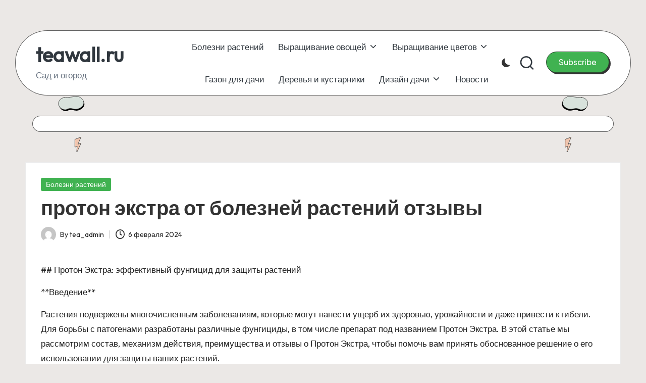

--- FILE ---
content_type: text/html; charset=UTF-8
request_url: https://teawall.ru/bolezni-rastenij/proton-jekstra-ot-boleznej-rastenij-otzyvy/
body_size: 14582
content:

<!DOCTYPE html> <html lang="ru-RU" prefix="og: https://ogp.me/ns#" itemscope itemtype="http://schema.org/WebPage" > <head> <script async src="https://pagead2.googlesyndication.com/pagead/js/adsbygoogle.js?client=ca-pub-1105324121965319"
     crossorigin="anonymous"></script> <script type="text/javascript">
<!--
var _acic={dataProvider:10};(function(){var e=document.createElement("script");e.type="text/javascript";e.async=true;e.src="https://www.acint.net/aci.js";var t=document.getElementsByTagName("script")[0];t.parentNode.insertBefore(e,t)})()
//-->
</script> <meta charset="UTF-8"> <link rel="profile" href="http://gmpg.org/xfn/11"> <style>img:is([sizes="auto" i], [sizes^="auto," i]) { contain-intrinsic-size: 3000px 1500px }</style> <meta name="viewport" content="width=device-width, initial-scale=1"> <!-- SEO от Rank Math - https://rankmath.com/ --> <title>протон экстра от болезней растений отзывы - teawall.ru</title> <meta name="description" content="## Протон Экстра: эффективный фунгицид для защиты растений"/> <meta name="robots" content="follow, index, max-snippet:-1, max-video-preview:-1, max-image-preview:large"/> <link rel="canonical" href="https://teawall.ru/bolezni-rastenij/proton-jekstra-ot-boleznej-rastenij-otzyvy/"/> <meta property="og:locale" content="ru_RU"/> <meta property="og:type" content="article"/> <meta property="og:title" content="протон экстра от болезней растений отзывы - teawall.ru"/> <meta property="og:description" content="## Протон Экстра: эффективный фунгицид для защиты растений"/> <meta property="og:url" content="https://teawall.ru/bolezni-rastenij/proton-jekstra-ot-boleznej-rastenij-otzyvy/"/> <meta property="og:site_name" content="teawall.ru"/> <meta property="article:section" content="Болезни растений"/> <meta property="article:published_time" content="2024-02-06T01:41:56+03:00"/> <meta name="twitter:card" content="summary_large_image"/> <meta name="twitter:title" content="протон экстра от болезней растений отзывы - teawall.ru"/> <meta name="twitter:description" content="## Протон Экстра: эффективный фунгицид для защиты растений"/> <meta name="twitter:label1" content="Автор"/> <meta name="twitter:data1" content="tea_admin"/> <meta name="twitter:label2" content="Время чтения"/> <meta name="twitter:data2" content="2 минуты"/> <script type="application/ld+json" class="rank-math-schema">{"@context":"https://schema.org","@graph":[{"@type":"Organization","@id":"https://teawall.ru/#organization","name":"teawall.ru","url":"https://teawall.ru"},{"@type":"WebSite","@id":"https://teawall.ru/#website","url":"https://teawall.ru","name":"teawall.ru","publisher":{"@id":"https://teawall.ru/#organization"},"inLanguage":"ru-RU"},{"@type":"WebPage","@id":"https://teawall.ru/bolezni-rastenij/proton-jekstra-ot-boleznej-rastenij-otzyvy/#webpage","url":"https://teawall.ru/bolezni-rastenij/proton-jekstra-ot-boleznej-rastenij-otzyvy/","name":"\u043f\u0440\u043e\u0442\u043e\u043d \u044d\u043a\u0441\u0442\u0440\u0430 \u043e\u0442 \u0431\u043e\u043b\u0435\u0437\u043d\u0435\u0439 \u0440\u0430\u0441\u0442\u0435\u043d\u0438\u0439 \u043e\u0442\u0437\u044b\u0432\u044b - teawall.ru","datePublished":"2024-02-06T01:41:56+03:00","dateModified":"2024-02-06T01:41:56+03:00","isPartOf":{"@id":"https://teawall.ru/#website"},"inLanguage":"ru-RU"},{"@type":"Person","@id":"https://teawall.ru/author/tea_admin/","name":"tea_admin","url":"https://teawall.ru/author/tea_admin/","image":{"@type":"ImageObject","@id":"https://secure.gravatar.com/avatar/4f17c246b83b5fea649b16cb94c978e637ef469617c529100f02a7acc33c8410?s=96&amp;d=mm&amp;r=g","url":"https://secure.gravatar.com/avatar/4f17c246b83b5fea649b16cb94c978e637ef469617c529100f02a7acc33c8410?s=96&amp;d=mm&amp;r=g","caption":"tea_admin","inLanguage":"ru-RU"},"sameAs":["http://teawall.ru"],"worksFor":{"@id":"https://teawall.ru/#organization"}},{"@type":"BlogPosting","headline":"\u043f\u0440\u043e\u0442\u043e\u043d \u044d\u043a\u0441\u0442\u0440\u0430 \u043e\u0442 \u0431\u043e\u043b\u0435\u0437\u043d\u0435\u0439 \u0440\u0430\u0441\u0442\u0435\u043d\u0438\u0439 \u043e\u0442\u0437\u044b\u0432\u044b - teawall.ru","datePublished":"2024-02-06T01:41:56+03:00","dateModified":"2024-02-06T01:41:56+03:00","articleSection":"\u0411\u043e\u043b\u0435\u0437\u043d\u0438 \u0440\u0430\u0441\u0442\u0435\u043d\u0438\u0439","author":{"@id":"https://teawall.ru/author/tea_admin/","name":"tea_admin"},"publisher":{"@id":"https://teawall.ru/#organization"},"description":"## \u041f\u0440\u043e\u0442\u043e\u043d \u042d\u043a\u0441\u0442\u0440\u0430: \u044d\u0444\u0444\u0435\u043a\u0442\u0438\u0432\u043d\u044b\u0439 \u0444\u0443\u043d\u0433\u0438\u0446\u0438\u0434 \u0434\u043b\u044f \u0437\u0430\u0449\u0438\u0442\u044b \u0440\u0430\u0441\u0442\u0435\u043d\u0438\u0439","name":"\u043f\u0440\u043e\u0442\u043e\u043d \u044d\u043a\u0441\u0442\u0440\u0430 \u043e\u0442 \u0431\u043e\u043b\u0435\u0437\u043d\u0435\u0439 \u0440\u0430\u0441\u0442\u0435\u043d\u0438\u0439 \u043e\u0442\u0437\u044b\u0432\u044b - teawall.ru","@id":"https://teawall.ru/bolezni-rastenij/proton-jekstra-ot-boleznej-rastenij-otzyvy/#richSnippet","isPartOf":{"@id":"https://teawall.ru/bolezni-rastenij/proton-jekstra-ot-boleznej-rastenij-otzyvy/#webpage"},"inLanguage":"ru-RU","mainEntityOfPage":{"@id":"https://teawall.ru/bolezni-rastenij/proton-jekstra-ot-boleznej-rastenij-otzyvy/#webpage"}}]}</script> <!-- /Rank Math WordPress SEO плагин --> <link rel='dns-prefetch' href='//fonts.googleapis.com'/> <link rel='stylesheet' id='wp-block-library-css' href='https://teawall.ru/wp-includes/css/dist/block-library/style.min.css' media='all'/> <style id='wp-block-library-theme-inline-css'> .wp-block-audio :where(figcaption){color:#555;font-size:13px;text-align:center}.is-dark-theme .wp-block-audio :where(figcaption){color:#ffffffa6}.wp-block-audio{margin:0 0 1em}.wp-block-code{border:1px solid #ccc;border-radius:4px;font-family:Menlo,Consolas,monaco,monospace;padding:.8em 1em}.wp-block-embed :where(figcaption){color:#555;font-size:13px;text-align:center}.is-dark-theme .wp-block-embed :where(figcaption){color:#ffffffa6}.wp-block-embed{margin:0 0 1em}.blocks-gallery-caption{color:#555;font-size:13px;text-align:center}.is-dark-theme .blocks-gallery-caption{color:#ffffffa6}:root :where(.wp-block-image figcaption){color:#555;font-size:13px;text-align:center}.is-dark-theme :root :where(.wp-block-image figcaption){color:#ffffffa6}.wp-block-image{margin:0 0 1em}.wp-block-pullquote{border-bottom:4px solid;border-top:4px solid;color:currentColor;margin-bottom:1.75em}.wp-block-pullquote cite,.wp-block-pullquote footer,.wp-block-pullquote__citation{color:currentColor;font-size:.8125em;font-style:normal;text-transform:uppercase}.wp-block-quote{border-left:.25em solid;margin:0 0 1.75em;padding-left:1em}.wp-block-quote cite,.wp-block-quote footer{color:currentColor;font-size:.8125em;font-style:normal;position:relative}.wp-block-quote:where(.has-text-align-right){border-left:none;border-right:.25em solid;padding-left:0;padding-right:1em}.wp-block-quote:where(.has-text-align-center){border:none;padding-left:0}.wp-block-quote.is-large,.wp-block-quote.is-style-large,.wp-block-quote:where(.is-style-plain){border:none}.wp-block-search .wp-block-search__label{font-weight:700}.wp-block-search__button{border:1px solid #ccc;padding:.375em .625em}:where(.wp-block-group.has-background){padding:1.25em 2.375em}.wp-block-separator.has-css-opacity{opacity:.4}.wp-block-separator{border:none;border-bottom:2px solid;margin-left:auto;margin-right:auto}.wp-block-separator.has-alpha-channel-opacity{opacity:1}.wp-block-separator:not(.is-style-wide):not(.is-style-dots){width:100px}.wp-block-separator.has-background:not(.is-style-dots){border-bottom:none;height:1px}.wp-block-separator.has-background:not(.is-style-wide):not(.is-style-dots){height:2px}.wp-block-table{margin:0 0 1em}.wp-block-table td,.wp-block-table th{word-break:normal}.wp-block-table :where(figcaption){color:#555;font-size:13px;text-align:center}.is-dark-theme .wp-block-table :where(figcaption){color:#ffffffa6}.wp-block-video :where(figcaption){color:#555;font-size:13px;text-align:center}.is-dark-theme .wp-block-video :where(figcaption){color:#ffffffa6}.wp-block-video{margin:0 0 1em}:root :where(.wp-block-template-part.has-background){margin-bottom:0;margin-top:0;padding:1.25em 2.375em} </style> <style id='classic-theme-styles-inline-css'> /*! This file is auto-generated */ .wp-block-button__link{color:#fff;background-color:#32373c;border-radius:9999px;box-shadow:none;text-decoration:none;padding:calc(.667em + 2px) calc(1.333em + 2px);font-size:1.125em}.wp-block-file__button{background:#32373c;color:#fff;text-decoration:none} </style> <style id='global-styles-inline-css'> :root{--wp--preset--aspect-ratio--square: 1;--wp--preset--aspect-ratio--4-3: 4/3;--wp--preset--aspect-ratio--3-4: 3/4;--wp--preset--aspect-ratio--3-2: 3/2;--wp--preset--aspect-ratio--2-3: 2/3;--wp--preset--aspect-ratio--16-9: 16/9;--wp--preset--aspect-ratio--9-16: 9/16;--wp--preset--color--black: #000000;--wp--preset--color--cyan-bluish-gray: #abb8c3;--wp--preset--color--white: #ffffff;--wp--preset--color--pale-pink: #f78da7;--wp--preset--color--vivid-red: #cf2e2e;--wp--preset--color--luminous-vivid-orange: #ff6900;--wp--preset--color--luminous-vivid-amber: #fcb900;--wp--preset--color--light-green-cyan: #7bdcb5;--wp--preset--color--vivid-green-cyan: #00d084;--wp--preset--color--pale-cyan-blue: #8ed1fc;--wp--preset--color--vivid-cyan-blue: #0693e3;--wp--preset--color--vivid-purple: #9b51e0;--wp--preset--gradient--vivid-cyan-blue-to-vivid-purple: linear-gradient(135deg,rgba(6,147,227,1) 0%,rgb(155,81,224) 100%);--wp--preset--gradient--light-green-cyan-to-vivid-green-cyan: linear-gradient(135deg,rgb(122,220,180) 0%,rgb(0,208,130) 100%);--wp--preset--gradient--luminous-vivid-amber-to-luminous-vivid-orange: linear-gradient(135deg,rgba(252,185,0,1) 0%,rgba(255,105,0,1) 100%);--wp--preset--gradient--luminous-vivid-orange-to-vivid-red: linear-gradient(135deg,rgba(255,105,0,1) 0%,rgb(207,46,46) 100%);--wp--preset--gradient--very-light-gray-to-cyan-bluish-gray: linear-gradient(135deg,rgb(238,238,238) 0%,rgb(169,184,195) 100%);--wp--preset--gradient--cool-to-warm-spectrum: linear-gradient(135deg,rgb(74,234,220) 0%,rgb(151,120,209) 20%,rgb(207,42,186) 40%,rgb(238,44,130) 60%,rgb(251,105,98) 80%,rgb(254,248,76) 100%);--wp--preset--gradient--blush-light-purple: linear-gradient(135deg,rgb(255,206,236) 0%,rgb(152,150,240) 100%);--wp--preset--gradient--blush-bordeaux: linear-gradient(135deg,rgb(254,205,165) 0%,rgb(254,45,45) 50%,rgb(107,0,62) 100%);--wp--preset--gradient--luminous-dusk: linear-gradient(135deg,rgb(255,203,112) 0%,rgb(199,81,192) 50%,rgb(65,88,208) 100%);--wp--preset--gradient--pale-ocean: linear-gradient(135deg,rgb(255,245,203) 0%,rgb(182,227,212) 50%,rgb(51,167,181) 100%);--wp--preset--gradient--electric-grass: linear-gradient(135deg,rgb(202,248,128) 0%,rgb(113,206,126) 100%);--wp--preset--gradient--midnight: linear-gradient(135deg,rgb(2,3,129) 0%,rgb(40,116,252) 100%);--wp--preset--font-size--small: 13px;--wp--preset--font-size--medium: 20px;--wp--preset--font-size--large: 36px;--wp--preset--font-size--x-large: 42px;--wp--preset--spacing--20: 0.44rem;--wp--preset--spacing--30: 0.67rem;--wp--preset--spacing--40: 1rem;--wp--preset--spacing--50: 1.5rem;--wp--preset--spacing--60: 2.25rem;--wp--preset--spacing--70: 3.38rem;--wp--preset--spacing--80: 5.06rem;--wp--preset--shadow--natural: 6px 6px 9px rgba(0, 0, 0, 0.2);--wp--preset--shadow--deep: 12px 12px 50px rgba(0, 0, 0, 0.4);--wp--preset--shadow--sharp: 6px 6px 0px rgba(0, 0, 0, 0.2);--wp--preset--shadow--outlined: 6px 6px 0px -3px rgba(255, 255, 255, 1), 6px 6px rgba(0, 0, 0, 1);--wp--preset--shadow--crisp: 6px 6px 0px rgba(0, 0, 0, 1);}:where(.is-layout-flex){gap: 0.5em;}:where(.is-layout-grid){gap: 0.5em;}body .is-layout-flex{display: flex;}.is-layout-flex{flex-wrap: wrap;align-items: center;}.is-layout-flex > :is(*, div){margin: 0;}body .is-layout-grid{display: grid;}.is-layout-grid > :is(*, div){margin: 0;}:where(.wp-block-columns.is-layout-flex){gap: 2em;}:where(.wp-block-columns.is-layout-grid){gap: 2em;}:where(.wp-block-post-template.is-layout-flex){gap: 1.25em;}:where(.wp-block-post-template.is-layout-grid){gap: 1.25em;}.has-black-color{color: var(--wp--preset--color--black) !important;}.has-cyan-bluish-gray-color{color: var(--wp--preset--color--cyan-bluish-gray) !important;}.has-white-color{color: var(--wp--preset--color--white) !important;}.has-pale-pink-color{color: var(--wp--preset--color--pale-pink) !important;}.has-vivid-red-color{color: var(--wp--preset--color--vivid-red) !important;}.has-luminous-vivid-orange-color{color: var(--wp--preset--color--luminous-vivid-orange) !important;}.has-luminous-vivid-amber-color{color: var(--wp--preset--color--luminous-vivid-amber) !important;}.has-light-green-cyan-color{color: var(--wp--preset--color--light-green-cyan) !important;}.has-vivid-green-cyan-color{color: var(--wp--preset--color--vivid-green-cyan) !important;}.has-pale-cyan-blue-color{color: var(--wp--preset--color--pale-cyan-blue) !important;}.has-vivid-cyan-blue-color{color: var(--wp--preset--color--vivid-cyan-blue) !important;}.has-vivid-purple-color{color: var(--wp--preset--color--vivid-purple) !important;}.has-black-background-color{background-color: var(--wp--preset--color--black) !important;}.has-cyan-bluish-gray-background-color{background-color: var(--wp--preset--color--cyan-bluish-gray) !important;}.has-white-background-color{background-color: var(--wp--preset--color--white) !important;}.has-pale-pink-background-color{background-color: var(--wp--preset--color--pale-pink) !important;}.has-vivid-red-background-color{background-color: var(--wp--preset--color--vivid-red) !important;}.has-luminous-vivid-orange-background-color{background-color: var(--wp--preset--color--luminous-vivid-orange) !important;}.has-luminous-vivid-amber-background-color{background-color: var(--wp--preset--color--luminous-vivid-amber) !important;}.has-light-green-cyan-background-color{background-color: var(--wp--preset--color--light-green-cyan) !important;}.has-vivid-green-cyan-background-color{background-color: var(--wp--preset--color--vivid-green-cyan) !important;}.has-pale-cyan-blue-background-color{background-color: var(--wp--preset--color--pale-cyan-blue) !important;}.has-vivid-cyan-blue-background-color{background-color: var(--wp--preset--color--vivid-cyan-blue) !important;}.has-vivid-purple-background-color{background-color: var(--wp--preset--color--vivid-purple) !important;}.has-black-border-color{border-color: var(--wp--preset--color--black) !important;}.has-cyan-bluish-gray-border-color{border-color: var(--wp--preset--color--cyan-bluish-gray) !important;}.has-white-border-color{border-color: var(--wp--preset--color--white) !important;}.has-pale-pink-border-color{border-color: var(--wp--preset--color--pale-pink) !important;}.has-vivid-red-border-color{border-color: var(--wp--preset--color--vivid-red) !important;}.has-luminous-vivid-orange-border-color{border-color: var(--wp--preset--color--luminous-vivid-orange) !important;}.has-luminous-vivid-amber-border-color{border-color: var(--wp--preset--color--luminous-vivid-amber) !important;}.has-light-green-cyan-border-color{border-color: var(--wp--preset--color--light-green-cyan) !important;}.has-vivid-green-cyan-border-color{border-color: var(--wp--preset--color--vivid-green-cyan) !important;}.has-pale-cyan-blue-border-color{border-color: var(--wp--preset--color--pale-cyan-blue) !important;}.has-vivid-cyan-blue-border-color{border-color: var(--wp--preset--color--vivid-cyan-blue) !important;}.has-vivid-purple-border-color{border-color: var(--wp--preset--color--vivid-purple) !important;}.has-vivid-cyan-blue-to-vivid-purple-gradient-background{background: var(--wp--preset--gradient--vivid-cyan-blue-to-vivid-purple) !important;}.has-light-green-cyan-to-vivid-green-cyan-gradient-background{background: var(--wp--preset--gradient--light-green-cyan-to-vivid-green-cyan) !important;}.has-luminous-vivid-amber-to-luminous-vivid-orange-gradient-background{background: var(--wp--preset--gradient--luminous-vivid-amber-to-luminous-vivid-orange) !important;}.has-luminous-vivid-orange-to-vivid-red-gradient-background{background: var(--wp--preset--gradient--luminous-vivid-orange-to-vivid-red) !important;}.has-very-light-gray-to-cyan-bluish-gray-gradient-background{background: var(--wp--preset--gradient--very-light-gray-to-cyan-bluish-gray) !important;}.has-cool-to-warm-spectrum-gradient-background{background: var(--wp--preset--gradient--cool-to-warm-spectrum) !important;}.has-blush-light-purple-gradient-background{background: var(--wp--preset--gradient--blush-light-purple) !important;}.has-blush-bordeaux-gradient-background{background: var(--wp--preset--gradient--blush-bordeaux) !important;}.has-luminous-dusk-gradient-background{background: var(--wp--preset--gradient--luminous-dusk) !important;}.has-pale-ocean-gradient-background{background: var(--wp--preset--gradient--pale-ocean) !important;}.has-electric-grass-gradient-background{background: var(--wp--preset--gradient--electric-grass) !important;}.has-midnight-gradient-background{background: var(--wp--preset--gradient--midnight) !important;}.has-small-font-size{font-size: var(--wp--preset--font-size--small) !important;}.has-medium-font-size{font-size: var(--wp--preset--font-size--medium) !important;}.has-large-font-size{font-size: var(--wp--preset--font-size--large) !important;}.has-x-large-font-size{font-size: var(--wp--preset--font-size--x-large) !important;} :where(.wp-block-post-template.is-layout-flex){gap: 1.25em;}:where(.wp-block-post-template.is-layout-grid){gap: 1.25em;} :where(.wp-block-columns.is-layout-flex){gap: 2em;}:where(.wp-block-columns.is-layout-grid){gap: 2em;} :root :where(.wp-block-pullquote){font-size: 1.5em;line-height: 1.6;} </style> <link rel='stylesheet' id='contact-form-7-css' href='https://teawall.ru/wp-content/plugins/contact-form-7/includes/css/styles.css' media='all'/> <link rel='stylesheet' id='parent-style-css' href='https://teawall.ru/wp-content/themes/bloglo/style.css' media='all'/> <link rel='stylesheet' id='child-style-css' href='https://teawall.ru/wp-content/themes/blogvi/style.css' media='all'/> <link rel='stylesheet' id='FontAwesome-css' href='https://teawall.ru/wp-content/themes/bloglo/assets/css/all.min.css' media='all'/> <link rel='stylesheet' id='bloglo-styles-css' href='https://teawall.ru/wp-content/themes/bloglo/assets/css/style.min.css' media='all'/> <link rel='stylesheet' id='bloglo-google-fonts-css' href='//fonts.googleapis.com/css?family=Outfit%3A400%7CPlayfair+Display%3A400%2C400i%7CPlus+Jakarta+Sans%3A500&#038;display=swap&#038;subsets=latin' media=''/> <link rel='stylesheet' id='bloglo-dynamic-styles-css' href='https://teawall.ru/wp-content/uploads/bloglo/dynamic-styles.css' media='all'/> <script src="https://teawall.ru/wp-includes/js/jquery/jquery.min.js" id="jquery-core-js"></script> <script src="https://teawall.ru/wp-content/plugins/html5-cumulus/inc/jquery.tagcanvas.min.js" id="h5c-tagcanvas-js"></script> <!--[if IE]> <script src="https://teawall.ru/wp-content/themes/bloglo/assets/js/vendors/flexibility.min.js" id="bloglo-flexibility-js"></script> <script id="bloglo-flexibility-js-after"> flexibility(document.documentElement); </script> <![endif]--> <link rel="EditURI" type="application/rsd+xml" title="RSD" href="https://teawall.ru/xmlrpc.php?rsd"/> <link rel='shortlink' href='https://teawall.ru/?p=638'/> <style>.pseudo-clearfy-link { color: #008acf; cursor: pointer;}.pseudo-clearfy-link:hover { text-decoration: none;}</style><meta name="theme-color" content="#40b251"><link rel="icon" href="https://teawall.ru/wp-content/uploads/2024/07/screenshot_12.jpg" sizes="32x32"/> <link rel="icon" href="https://teawall.ru/wp-content/uploads/2024/07/screenshot_12.jpg" sizes="192x192"/> <link rel="apple-touch-icon" href="https://teawall.ru/wp-content/uploads/2024/07/screenshot_12.jpg"/> <meta name="msapplication-TileImage" content="https://teawall.ru/wp-content/uploads/2024/07/screenshot_12.jpg"/> </head> <meta name="spr-verification" content="4a81fe980bf9f69"/> <body class="wp-singular post-template-default single single-post postid-638 single-format-standard wp-embed-responsive wp-theme-bloglo wp-child-theme-blogvi bloglo-layout__fw-contained bloglo-layout__boxed-separated bloglo-layout-shadow bloglo-header-layout-5 bloglo-menu-animation-underline bloglo-header__separators-none bloglo-single-title-in-content bloglo-page-title-align-left bloglo-no-sidebar entry-media-hover-style-1 bloglo-copyright-layout-1 is-section-heading-init-s1 is-footer-heading-init-s1 bloglo-input-supported validate-comment-form bloglo-menu-accessibility"> <div id="page" class="hfeed site"> <a class="skip-link screen-reader-text" href="#main">Skip to content</a> <header id="masthead" class="site-header" role="banner" itemtype="https://schema.org/WPHeader" itemscope="itemscope"> <div id="bloglo-header" > <div id="bloglo-header-inner"> <div class="bloglo-container bloglo-header-container"> <div class="bloglo-logo bloglo-header-element" itemtype="https://schema.org/Organization" itemscope="itemscope"> <div class="logo-inner"><span class="site-title" itemprop="name"> <a href="https://teawall.ru/" rel="home" itemprop="url"> teawall.ru </a> </span><p class="site-description" itemprop="description"> Сад и огород </p></div></div><!-- END .bloglo-logo --> <span class="bloglo-header-element bloglo-mobile-nav"> <button class="bloglo-hamburger hamburger--spin bloglo-hamburger-bloglo-primary-nav" aria-label="Menu" aria-controls="bloglo-primary-nav" type="button"> <span class="hamburger-box"> <span class="hamburger-inner"></span> </span> </button> <nav class="site-navigation main-navigation bloglo-primary-nav bloglo-nav bloglo-header-element" role="navigation" itemtype="https://schema.org/SiteNavigationElement" itemscope="itemscope" aria-label="Site Navigation"> <ul id="bloglo-primary-nav" class="menu"><li id="menu-item-2803" class="menu-item menu-item-type-taxonomy menu-item-object-category current-post-ancestor current-menu-parent current-post-parent menu-item-2803"><a href="https://teawall.ru/category/bolezni-rastenij/"><span>Болезни растений</span></a></li> <li id="menu-item-2804" class="menu-item menu-item-type-taxonomy menu-item-object-category menu-item-has-children menu-item-2804"><a href="https://teawall.ru/category/vyrashhivanie-ovoshhej/"><span>Выращивание овощей</span><svg class="bloglo-icon" xmlns="http://www.w3.org/2000/svg" width="32" height="32" viewBox="0 0 32 32"><path d="M24.958 10.483a1.29 1.29 0 00-1.868 0l-7.074 7.074-7.074-7.074c-.534-.534-1.335-.534-1.868 0s-.534 1.335 0 1.868l8.008 8.008c.267.267.667.4.934.4s.667-.133.934-.4l8.008-8.008a1.29 1.29 0 000-1.868z"/></svg></a><button type="button" class="bloglo-mobile-toggen"><svg class="bloglo-icon" xmlns="http://www.w3.org/2000/svg" width="32" height="32" viewBox="0 0 32 32"><path d="M24.958 10.483a1.29 1.29 0 00-1.868 0l-7.074 7.074-7.074-7.074c-.534-.534-1.335-.534-1.868 0s-.534 1.335 0 1.868l8.008 8.008c.267.267.667.4.934.4s.667-.133.934-.4l8.008-8.008a1.29 1.29 0 000-1.868z"/></svg></button> <ul class="sub-menu"> <li id="menu-item-2805" class="menu-item menu-item-type-taxonomy menu-item-object-category menu-item-2805"><a href="https://teawall.ru/category/vyrashhivanie-ovoshhej/sorta-ovoshhej/"><span>Сорта овощей</span></a></li> <li id="menu-item-2806" class="menu-item menu-item-type-taxonomy menu-item-object-category menu-item-2806"><a href="https://teawall.ru/category/vyrashhivanie-ovoshhej/udobrenija/"><span>Удобрения</span></a></li> </ul> </li> <li id="menu-item-2807" class="menu-item menu-item-type-taxonomy menu-item-object-category menu-item-has-children menu-item-2807"><a href="https://teawall.ru/category/vyrashhivanie-cvetov/"><span>Выращивание цветов</span><svg class="bloglo-icon" xmlns="http://www.w3.org/2000/svg" width="32" height="32" viewBox="0 0 32 32"><path d="M24.958 10.483a1.29 1.29 0 00-1.868 0l-7.074 7.074-7.074-7.074c-.534-.534-1.335-.534-1.868 0s-.534 1.335 0 1.868l8.008 8.008c.267.267.667.4.934.4s.667-.133.934-.4l8.008-8.008a1.29 1.29 0 000-1.868z"/></svg></a><button type="button" class="bloglo-mobile-toggen"><svg class="bloglo-icon" xmlns="http://www.w3.org/2000/svg" width="32" height="32" viewBox="0 0 32 32"><path d="M24.958 10.483a1.29 1.29 0 00-1.868 0l-7.074 7.074-7.074-7.074c-.534-.534-1.335-.534-1.868 0s-.534 1.335 0 1.868l8.008 8.008c.267.267.667.4.934.4s.667-.133.934-.4l8.008-8.008a1.29 1.29 0 000-1.868z"/></svg></button> <ul class="sub-menu"> <li id="menu-item-2808" class="menu-item menu-item-type-taxonomy menu-item-object-category menu-item-2808"><a href="https://teawall.ru/category/vyrashhivanie-cvetov/komnatnye-cvety/"><span>Комнатные цветы</span></a></li> <li id="menu-item-2809" class="menu-item menu-item-type-taxonomy menu-item-object-category menu-item-2809"><a href="https://teawall.ru/category/vyrashhivanie-cvetov/uhod-za-cvetami/"><span>Уход за цветами</span></a></li> <li id="menu-item-2810" class="menu-item menu-item-type-taxonomy menu-item-object-category menu-item-2810"><a href="https://teawall.ru/category/vyrashhivanie-cvetov/cvety-i-klumby/"><span>Цветы и клумбы</span></a></li> </ul> </li> <li id="menu-item-2811" class="menu-item menu-item-type-taxonomy menu-item-object-category menu-item-2811"><a href="https://teawall.ru/category/gazon-dlja-dachi/"><span>Газон для дачи</span></a></li> <li id="menu-item-2812" class="menu-item menu-item-type-taxonomy menu-item-object-category menu-item-2812"><a href="https://teawall.ru/category/derevja-i-kustarniki/"><span>Деревья и кустарники</span></a></li> <li id="menu-item-2813" class="menu-item menu-item-type-taxonomy menu-item-object-category menu-item-has-children menu-item-2813"><a href="https://teawall.ru/category/dizajn-dachi/"><span>Дизайн дачи</span><svg class="bloglo-icon" xmlns="http://www.w3.org/2000/svg" width="32" height="32" viewBox="0 0 32 32"><path d="M24.958 10.483a1.29 1.29 0 00-1.868 0l-7.074 7.074-7.074-7.074c-.534-.534-1.335-.534-1.868 0s-.534 1.335 0 1.868l8.008 8.008c.267.267.667.4.934.4s.667-.133.934-.4l8.008-8.008a1.29 1.29 0 000-1.868z"/></svg></a><button type="button" class="bloglo-mobile-toggen"><svg class="bloglo-icon" xmlns="http://www.w3.org/2000/svg" width="32" height="32" viewBox="0 0 32 32"><path d="M24.958 10.483a1.29 1.29 0 00-1.868 0l-7.074 7.074-7.074-7.074c-.534-.534-1.335-.534-1.868 0s-.534 1.335 0 1.868l8.008 8.008c.267.267.667.4.934.4s.667-.133.934-.4l8.008-8.008a1.29 1.29 0 000-1.868z"/></svg></button> <ul class="sub-menu"> <li id="menu-item-2814" class="menu-item menu-item-type-taxonomy menu-item-object-category menu-item-2814"><a href="https://teawall.ru/category/dizajn-dachi/inventar-dlja-dachi/"><span>Инвентарь для дачи</span></a></li> </ul> </li> <li id="menu-item-2815" class="menu-item menu-item-type-taxonomy menu-item-object-category menu-item-2815"><a href="https://teawall.ru/category/novosti/"><span>Новости</span></a></li> </ul></nav><!-- END .bloglo-nav --> </span> <nav class="site-navigation main-navigation bloglo-primary-nav bloglo-nav bloglo-header-element" role="navigation" itemtype="https://schema.org/SiteNavigationElement" itemscope="itemscope" aria-label="Site Navigation"> <ul id="bloglo-primary-nav" class="menu"><li class="menu-item menu-item-type-taxonomy menu-item-object-category current-post-ancestor current-menu-parent current-post-parent menu-item-2803"><a href="https://teawall.ru/category/bolezni-rastenij/"><span>Болезни растений</span></a></li> <li class="menu-item menu-item-type-taxonomy menu-item-object-category menu-item-has-children menu-item-2804"><a href="https://teawall.ru/category/vyrashhivanie-ovoshhej/"><span>Выращивание овощей</span><svg class="bloglo-icon" xmlns="http://www.w3.org/2000/svg" width="32" height="32" viewBox="0 0 32 32"><path d="M24.958 10.483a1.29 1.29 0 00-1.868 0l-7.074 7.074-7.074-7.074c-.534-.534-1.335-.534-1.868 0s-.534 1.335 0 1.868l8.008 8.008c.267.267.667.4.934.4s.667-.133.934-.4l8.008-8.008a1.29 1.29 0 000-1.868z"/></svg></a><button type="button" class="bloglo-mobile-toggen"><svg class="bloglo-icon" xmlns="http://www.w3.org/2000/svg" width="32" height="32" viewBox="0 0 32 32"><path d="M24.958 10.483a1.29 1.29 0 00-1.868 0l-7.074 7.074-7.074-7.074c-.534-.534-1.335-.534-1.868 0s-.534 1.335 0 1.868l8.008 8.008c.267.267.667.4.934.4s.667-.133.934-.4l8.008-8.008a1.29 1.29 0 000-1.868z"/></svg></button> <ul class="sub-menu"> <li class="menu-item menu-item-type-taxonomy menu-item-object-category menu-item-2805"><a href="https://teawall.ru/category/vyrashhivanie-ovoshhej/sorta-ovoshhej/"><span>Сорта овощей</span></a></li> <li class="menu-item menu-item-type-taxonomy menu-item-object-category menu-item-2806"><a href="https://teawall.ru/category/vyrashhivanie-ovoshhej/udobrenija/"><span>Удобрения</span></a></li> </ul> </li> <li class="menu-item menu-item-type-taxonomy menu-item-object-category menu-item-has-children menu-item-2807"><a href="https://teawall.ru/category/vyrashhivanie-cvetov/"><span>Выращивание цветов</span><svg class="bloglo-icon" xmlns="http://www.w3.org/2000/svg" width="32" height="32" viewBox="0 0 32 32"><path d="M24.958 10.483a1.29 1.29 0 00-1.868 0l-7.074 7.074-7.074-7.074c-.534-.534-1.335-.534-1.868 0s-.534 1.335 0 1.868l8.008 8.008c.267.267.667.4.934.4s.667-.133.934-.4l8.008-8.008a1.29 1.29 0 000-1.868z"/></svg></a><button type="button" class="bloglo-mobile-toggen"><svg class="bloglo-icon" xmlns="http://www.w3.org/2000/svg" width="32" height="32" viewBox="0 0 32 32"><path d="M24.958 10.483a1.29 1.29 0 00-1.868 0l-7.074 7.074-7.074-7.074c-.534-.534-1.335-.534-1.868 0s-.534 1.335 0 1.868l8.008 8.008c.267.267.667.4.934.4s.667-.133.934-.4l8.008-8.008a1.29 1.29 0 000-1.868z"/></svg></button> <ul class="sub-menu"> <li class="menu-item menu-item-type-taxonomy menu-item-object-category menu-item-2808"><a href="https://teawall.ru/category/vyrashhivanie-cvetov/komnatnye-cvety/"><span>Комнатные цветы</span></a></li> <li class="menu-item menu-item-type-taxonomy menu-item-object-category menu-item-2809"><a href="https://teawall.ru/category/vyrashhivanie-cvetov/uhod-za-cvetami/"><span>Уход за цветами</span></a></li> <li class="menu-item menu-item-type-taxonomy menu-item-object-category menu-item-2810"><a href="https://teawall.ru/category/vyrashhivanie-cvetov/cvety-i-klumby/"><span>Цветы и клумбы</span></a></li> </ul> </li> <li class="menu-item menu-item-type-taxonomy menu-item-object-category menu-item-2811"><a href="https://teawall.ru/category/gazon-dlja-dachi/"><span>Газон для дачи</span></a></li> <li class="menu-item menu-item-type-taxonomy menu-item-object-category menu-item-2812"><a href="https://teawall.ru/category/derevja-i-kustarniki/"><span>Деревья и кустарники</span></a></li> <li class="menu-item menu-item-type-taxonomy menu-item-object-category menu-item-has-children menu-item-2813"><a href="https://teawall.ru/category/dizajn-dachi/"><span>Дизайн дачи</span><svg class="bloglo-icon" xmlns="http://www.w3.org/2000/svg" width="32" height="32" viewBox="0 0 32 32"><path d="M24.958 10.483a1.29 1.29 0 00-1.868 0l-7.074 7.074-7.074-7.074c-.534-.534-1.335-.534-1.868 0s-.534 1.335 0 1.868l8.008 8.008c.267.267.667.4.934.4s.667-.133.934-.4l8.008-8.008a1.29 1.29 0 000-1.868z"/></svg></a><button type="button" class="bloglo-mobile-toggen"><svg class="bloglo-icon" xmlns="http://www.w3.org/2000/svg" width="32" height="32" viewBox="0 0 32 32"><path d="M24.958 10.483a1.29 1.29 0 00-1.868 0l-7.074 7.074-7.074-7.074c-.534-.534-1.335-.534-1.868 0s-.534 1.335 0 1.868l8.008 8.008c.267.267.667.4.934.4s.667-.133.934-.4l8.008-8.008a1.29 1.29 0 000-1.868z"/></svg></button> <ul class="sub-menu"> <li class="menu-item menu-item-type-taxonomy menu-item-object-category menu-item-2814"><a href="https://teawall.ru/category/dizajn-dachi/inventar-dlja-dachi/"><span>Инвентарь для дачи</span></a></li> </ul> </li> <li class="menu-item menu-item-type-taxonomy menu-item-object-category menu-item-2815"><a href="https://teawall.ru/category/novosti/"><span>Новости</span></a></li> </ul></nav><!-- END .bloglo-nav --> <div class="bloglo-header-widgets bloglo-header-element bloglo-widget-location-right"><div class="bloglo-header-widget__darkmode bloglo-header-widget bloglo-hide-mobile-tablet"><div class="bloglo-widget-wrapper"><label class="bloglo-darkmode" for="lightdarkswitch" tabindex="0"><input type="checkbox" id="lightdarkswitch"/><div class="bloglo-darkmode-toogle"></div></label></div></div><!-- END .bloglo-header-widget --><div class="bloglo-header-widget__search bloglo-header-widget bloglo-hide-mobile-tablet"><div class="bloglo-widget-wrapper"> <div aria-haspopup="true"> <a href="#" class="bloglo-search"> <svg class="bloglo-icon" aria-label="Search" xmlns="http://www.w3.org/2000/svg" width="32" height="32" viewBox="0 0 32 32"><path d="M28.962 26.499l-4.938-4.938c1.602-2.002 2.669-4.671 2.669-7.474 0-6.673-5.339-12.012-12.012-12.012S2.669 7.414 2.669 14.087a11.962 11.962 0 0012.012 12.012c2.803 0 5.472-.934 7.474-2.669l4.938 4.938c.267.267.667.4.934.4s.667-.133.934-.4a1.29 1.29 0 000-1.868zM5.339 14.087c0-5.205 4.137-9.342 9.342-9.342s9.342 4.137 9.342 9.342c0 2.536-1.068 4.938-2.669 6.54-1.735 1.735-4.004 2.669-6.54 2.669-5.339.133-9.476-4.004-9.476-9.209z"/></svg> </a><!-- END .bloglo-search --> <div class="bloglo-search-simple bloglo-search-container dropdown-item"> <form role="search" aria-label="Site Search" method="get" class="bloglo-search-form" action="https://teawall.ru/"> <label class="bloglo-form-label"> <span class="screen-reader-text">Search for:</span> <input type="search" class="bloglo-input-search" placeholder="Search" value="" name="s" autocomplete="off"> </label><!-- END .bloglo-form-label --> <button type="submit" class="bloglo-animate-arrow right-arrow" aria-hidden="true" role="button" tabindex="0"> <svg xmlns="http://www.w3.org/2000/svg" viewBox="0 0 25 18"><path class="arrow-handle" d="M2.511 9.007l7.185-7.221c.407-.409.407-1.071 0-1.48s-1.068-.409-1.476 0L.306 8.259a1.049 1.049 0 000 1.481l7.914 7.952c.407.408 1.068.408 1.476 0s.407-1.07 0-1.479L2.511 9.007z"></path><path class="arrow-bar" fill-rule="evenodd" clip-rule="evenodd" d="M1 8h28.001a1.001 1.001 0 010 2H1a1 1 0 110-2z"></path></svg> </button> <button type="button" class="bloglo-search-close" aria-hidden="true" role="button"> <svg aria-hidden="true" xmlns="http://www.w3.org/2000/svg" width="16" height="16" viewBox="0 0 16 16"><path d="M6.852 7.649L.399 1.195 1.445.149l6.454 6.453L14.352.149l1.047 1.046-6.454 6.454 6.454 6.453-1.047 1.047-6.453-6.454-6.454 6.454-1.046-1.047z" fill="currentColor" fill-rule="evenodd"></path></svg> </button> </form> </div><!-- END .bloglo-search-simple --> </div> </div></div><!-- END .bloglo-header-widget --><div class="bloglo-header-widget__button bloglo-header-widget bloglo-hide-mobile-tablet"><div class="bloglo-widget-wrapper"><a href="#" class="btn-small bloglo-btn" target="_blank" rel="noopener noreferrer" role="button"><span>Subscribe</span></a></div></div><!-- END .bloglo-header-widget --></div><!-- END .bloglo-header-widgets --> </div><!-- END .bloglo-container --> </div><!-- END #bloglo-header-inner --> </div><!-- END #bloglo-header --> </header><!-- #masthead .site-header --> <div id="main" class="site-main"> <div class="bloglo-breadcrumbs"><div class="bloglo-container bloglo-text-align-left"></div></div> <div class="bloglo-container"> <div id="primary" class="content-area"> <main id="content" class="site-content" role="main" itemscope itemtype="http://schema.org/Blog"> <article id="post-638" class="bloglo-article post-638 post type-post status-publish format-standard hentry category-bolezni-rastenij" itemscope="" itemtype="https://schema.org/CreativeWork"> <div class="post-category"> <span class="cat-links"><span class="screen-reader-text">Posted in</span><span><a href="https://teawall.ru/category/bolezni-rastenij/" rel="category">Болезни растений</a></span></span> </div> <header class="entry-header"> <h1 class="entry-title" itemprop="headline"> протон экстра от болезней растений отзывы </h1> </header> <div class="entry-meta"><div class="entry-meta-elements"> <span class="post-author"> <span class="posted-by vcard author" itemprop="author" itemscope="itemscope" itemtype="http://schema.org/Person"> <span class="screen-reader-text">Posted by</span> <span class="author-avatar"> <img alt='' src='https://secure.gravatar.com/avatar/4f17c246b83b5fea649b16cb94c978e637ef469617c529100f02a7acc33c8410?s=30&#038;d=mm&#038;r=g' srcset='https://secure.gravatar.com/avatar/4f17c246b83b5fea649b16cb94c978e637ef469617c529100f02a7acc33c8410?s=60&#038;d=mm&#038;r=g 2x' class='avatar avatar-30 photo' height='30' width='30' decoding='async'/> </span> <span> By <a class="url fn n" title="View all posts by tea_admin" href="https://teawall.ru/author/tea_admin/" rel="author" itemprop="url"> <span class="author-name" itemprop="name"> tea_admin </span> </a> </span> </span> </span> <span class="posted-on"><time class="entry-date published updated" datetime="2024-02-06T01:41:56+03:00"><svg class="bloglo-icon" aria-hidden="true" xmlns="http://www.w3.org/2000/svg" viewBox="0 0 29.36 29.36"><path d="M14.68 0a14.68 14.68 0 1014.68 14.68A14.64 14.64 0 0014.68 0zm0 26.69a12 12 0 1112-12 12 12 0 01-12 12zm5.87-10.54L16 13.88V6.67a1.25 1.25 0 00-1.33-1.33 1.26 1.26 0 00-1.34 1.33v8a1.28 1.28 0 00.81 1.2l5.33 2.67c.14.13.27.13.54.13a1.28 1.28 0 001.2-.8 1.41 1.41 0 00-.67-1.73z"/></svg>6 февраля 2024</time></span></div></div> <div class="entry-content bloglo-entry" itemprop="text"> <p>## Протон Экстра: эффективный фунгицид для защиты растений</p> <p>**Введение**</p> <p>Растения подвержены многочисленным заболеваниям, которые могут нанести ущерб их здоровью, урожайности и даже привести к гибели. Для борьбы с патогенами разработаны различные фунгициды, в том числе препарат под названием Протон Экстра. В этой статье мы рассмотрим состав, механизм действия, преимущества и отзывы о Протон Экстра, чтобы помочь вам принять обоснованное решение о его использовании для защиты ваших растений.</p> <p>### Состав и механизм действия</p> <p>Протон Экстра — фунгицид, который содержит в качестве активного вещества пропиконазол. Это вещество принадлежит к группе триазолов, которые ингибируют биосинтез эргостерина — важного компонента клеточных мембран грибов. Блокируя этот процесс, Протон Экстра нарушает рост и развитие патогенов, приводя к их гибели.</p> <p>### Области применения</p> <p>Протон Экстра эффективен против широкого спектра грибковых заболеваний, включая:</p> <p>&#8212; Мучнистая роса<br/> &#8212; Ржавчина<br/> &#8212; Серая гниль<br/> &#8212; Альтернариоз<br/> &#8212; Фузариоз</p> <p>### Преимущества использования Протон Экстра</p> <p>Использование Протон Экстра для защиты растений обладает рядом преимуществ, в том числе:</p> <p>&#8212; **Высокая эффективность:** Протон Экстра демонстрирует высокую эффективность против целевых патогенов, защищая растения от болезней.<br/> &#8212; **Широкий спектр действия:** Препарат эффективен против широкого спектра грибковых заболеваний, что делает его универсальным средством защиты.<br/> &#8212; **Профилактическое действие:** Протон Экстра можно использовать для профилактических обработок, предотвращая развитие заболеваний и заражение растений.<br/> &#8212; **Легкость применения:** Продукт доступен в удобной жидкой форме, которую легко разбавлять и применять с помощью опрыскивателя.<br/> &#8212; **Совместимость:** Протон Экстра совместим с большинством других пестицидов и удобрений, что позволяет его использовать в комплексных системах защиты растений.</p> <p>### Отзывы о Протон Экстра</p> <p>Отзывы о Протон Экстра в целом положительные. Пользователи отмечают его эффективность против грибковых заболеваний, удобство в использовании и доступность по цене.</p> <div style="clear:both; margin-top:0em; margin-bottom:1em;"><a href="https://teawall.ru/bolezni-rastenij/proton-jekstra-ot-boleznej-rastenij-instrukcija/" target="_blank" rel="dofollow" class="u82869cb31eba41f090f731a1bf2e809e"><!-- INLINE RELATED POSTS 1/3 //--><style> .u82869cb31eba41f090f731a1bf2e809e { padding:0px; margin: 0; padding-top:1em!important; padding-bottom:1em!important; width:100%; display: block; font-weight:bold; background-color:#eaeaea; border:0!important; border-left:4px solid #34495E!important; text-decoration:none; } .u82869cb31eba41f090f731a1bf2e809e:active, .u82869cb31eba41f090f731a1bf2e809e:hover { opacity: 1; transition: opacity 250ms; webkit-transition: opacity 250ms; text-decoration:none; } .u82869cb31eba41f090f731a1bf2e809e { transition: background-color 250ms; webkit-transition: background-color 250ms; opacity: 1; transition: opacity 250ms; webkit-transition: opacity 250ms; } .u82869cb31eba41f090f731a1bf2e809e .ctaText { font-weight:bold; color:#464646; text-decoration:none; font-size: 16px; } .u82869cb31eba41f090f731a1bf2e809e .postTitle { color:#000000; text-decoration: underline!important; font-size: 16px; } .u82869cb31eba41f090f731a1bf2e809e:hover .postTitle { text-decoration: underline!important; } </style><div style="padding-left:1em; padding-right:1em;"><span class="ctaText">Читать статью</span>&nbsp; <span class="postTitle">протон экстра от болезней растений инструкция</span></div></a></div><p>**Положительные отзывы:**</p> <p>&#8212; &#171;Использую Протон Экстра уже несколько сезонов, и он отлично справляется с мучнистой росой и ржавчиной на моих розах.&#187;<br/> &#8212; &#171;Препарат эффективный, простой в применении и не вредит растениям.&#187;<br/> &#8212; &#171;Протон Экстра — отличное соотношение цены и качества.&#187;</p> <p>**Отрицательные отзывы:**</p> <p>&#8212; &#171;В особо влажных условиях препарат может не обеспечить достаточной защиты.&#187;<br/> &#8212; &#171;Некоторые пользователи отмечали появление резистентности к Протон Экстра при длительном использовании.&#187;</p> <p>### Инструкции по применению</p> <p>Для достижения оптимальных результатов важно соблюдать инструкции по применению Протон Экстра:</p> <p>&#8212; **Норма расхода:** Для профилактики использовать 0,5 мл препарата на 1 литр воды, для лечения — 1 мл на 1 литр.<br/> &#8212; **Обработка:** Опрыскивать растения равномерно, обильно смачивая всю поверхность листьев.<br/> &#8212; **Периодичность:** Проводить обработки каждые 7-10 дней или по мере необходимости.<br/> &#8212; **Меры предосторожности:** Избегайте попадания препарата на кожу и глаза, следуйте всем мерам безопасности, указанным на этикетке.</p> <p>### Выводы</p> <p>Протон Экстра — эффективный фунгицид, который обеспечивает надежную защиту растений от грибковых заболеваний. Его широкий спектр действия, удобство в применении и доступная цена делают его отличным выбором для садоводов и фермеров, стремящихся защитить свои посадки от болезней. Соблюдение инструкций по применению и разумная практика использования помогут свести к минимуму риски резистентности и обеспечить максимальную эффективность Протон Экстра.</p> </div> <section class="author-box" itemprop="author" itemscope="itemscope" itemtype="http://schema.org/Person"> <div class="author-box-avatar"> <img alt='' src='https://secure.gravatar.com/avatar/4f17c246b83b5fea649b16cb94c978e637ef469617c529100f02a7acc33c8410?s=75&#038;d=mm&#038;r=g' srcset='https://secure.gravatar.com/avatar/4f17c246b83b5fea649b16cb94c978e637ef469617c529100f02a7acc33c8410?s=150&#038;d=mm&#038;r=g 2x' class='avatar avatar-75 photo' height='75' width='75' decoding='async'/> </div> <div class="author-box-meta"> <div class="h4 author-box-title"> <a href="https://teawall.ru/author/tea_admin/" class="url fn n" rel="author" itemprop="url"> tea_admin </a> </div> <div class="author-box-content" itemprop="description"> </div> <div class="more-posts-button"> <a href="https://teawall.ru/author/tea_admin/" class="bloglo-btn btn-text-1" role="button"><span>View All Posts</span></i></a> </div> </div><!-- END .author-box-meta --> </section> <section class="post-nav" role="navigation"> <h2 class="screen-reader-text">Post navigation</h2> <div class="nav-previous"><h6 class="nav-title">Previous Post</h6><a href="https://teawall.ru/vyrashhivanie-cvetov/kanny-cvety-uhod-v-domashnih-uslovijah-vyrashhivanie/" rel="prev"><div class="nav-content"> <span>канны цветы уход в домашних условиях выращивание</span></div></a></div><div class="nav-next"><h6 class="nav-title">Next Post</h6><a href="https://teawall.ru/vyrashhivanie-cvetov/cvety-i-klumby/klumby-rabatki-cvetniki-na-dache-svoimi-rukami/" rel="next"><div class="nav-content"><span>клумбы рабатки цветники на даче своими руками</span> </div></a></div> </section> </article><!-- #post-638 --> </main><!-- #content .site-content --> </div><!-- #primary .content-area --> </div><!-- END .bloglo-container --> </div><!-- #main .site-main --> <footer id="colophon" class="site-footer" role="contentinfo" itemtype="http://schema.org/WPFooter" itemscope="itemscope"> <div id="bloglo-footer" > <div class="bloglo-container"> <div class="bloglo-flex-row" id="bloglo-footer-widgets"> <div class="bloglo-footer-column col-xs-12 col-sm-6 stretch-xs col-md-4"> <div id="html5_cumulus-2" class="bloglo-footer-widget bloglo-widget bloglo-entry widget html5_cumulus"> <div class="h4 widget-title">Облако тегов</div> <div id="html5-cumulus-yzesys"> <canvas width="220" height="220" id="canvas-yzesys" style="background-color: none;"> <p>Ваш браузер не поддерживает тег HTML5 CANVAS.</p> </canvas> <div style="display: none" id="tagcloud-yzesys"> <ul class='wp-tag-cloud' role='list'> <li><a href="https://teawall.ru/category/derevja-i-kustarniki/" class="tag-cloud-link tag-link-6 tag-link-position-1" style="font-size: 6pt;" aria-label="Деревья и кустарники (29 элементов)">Деревья и кустарники</a></li> <li><a href="https://teawall.ru/category/vyrashhivanie-ovoshhej/" class="tag-cloud-link tag-link-3 tag-link-position-2" style="font-size: 34.424778761062pt;" aria-label="Выращивание овощей (162 элемента)">Выращивание овощей</a></li> <li><a href="https://teawall.ru/category/dizajn-dachi/inventar-dlja-dachi/" class="tag-cloud-link tag-link-8 tag-link-position-3" style="font-size: 16.12389380531pt;" aria-label="Инвентарь для дачи (54 элемента)">Инвентарь для дачи</a></li> <li><a href="https://teawall.ru/category/dizajn-dachi/" class="tag-cloud-link tag-link-7 tag-link-position-4" style="font-size: 34.035398230088pt;" aria-label="Дизайн дачи (159 элементов)">Дизайн дачи</a></li> <li><a href="https://teawall.ru/category/vyrashhivanie-cvetov/uhod-za-cvetami/" class="tag-cloud-link tag-link-12 tag-link-position-5" style="font-size: 21.575221238938pt;" aria-label="Уход за цветами (75 элементов)">Уход за цветами</a></li> <li><a href="https://teawall.ru/category/vyrashhivanie-cvetov/" class="tag-cloud-link tag-link-4 tag-link-position-6" style="font-size: 27.805309734513pt;" aria-label="Выращивание цветов (108 элементов)">Выращивание цветов</a></li> <li><a href="https://teawall.ru/category/vyrashhivanie-ovoshhej/udobrenija/" class="tag-cloud-link tag-link-11 tag-link-position-7" style="font-size: 50pt;" aria-label="Удобрения (407 элементов)">Удобрения</a></li> <li><a href="https://teawall.ru/category/bolezni-rastenij/" class="tag-cloud-link tag-link-2 tag-link-position-8" style="font-size: 38.70796460177pt;" aria-label="Болезни растений (206 элементов)">Болезни растений</a></li> <li><a href="https://teawall.ru/category/vyrashhivanie-ovoshhej/sorta-ovoshhej/" class="tag-cloud-link tag-link-10 tag-link-position-9" style="font-size: 33.256637168142pt;" aria-label="Сорта овощей (151 элемент)">Сорта овощей</a></li> <li><a href="https://teawall.ru/category/gazon-dlja-dachi/" class="tag-cloud-link tag-link-5 tag-link-position-10" style="font-size: 7.9469026548673pt;" aria-label="Газон для дачи (33 элемента)">Газон для дачи</a></li> <li><a href="https://teawall.ru/category/novosti/" class="tag-cloud-link tag-link-1 tag-link-position-11" style="font-size: 7.5575221238938pt;" aria-label="Новости (32 элемента)">Новости</a></li> <li><a href="https://teawall.ru/category/vyrashhivanie-cvetov/komnatnye-cvety/" class="tag-cloud-link tag-link-9 tag-link-position-12" style="font-size: 23.522123893805pt;" aria-label="Комнатные цветы (85 элементов)">Комнатные цветы</a></li> <li><a href="https://teawall.ru/category/vyrashhivanie-cvetov/cvety-i-klumby/" class="tag-cloud-link tag-link-13 tag-link-position-13" style="font-size: 35.592920353982pt;" aria-label="Цветы и клумбы (173 элемента)">Цветы и клумбы</a></li> </ul> </div> <script type="text/javascript">
        jQuery(document).ready(function() {
            if( ! jQuery('#canvas-yzesys').tagcanvas({
                textFont: 'Impact,"Arial Black",sans-serif',
                textColour: '#0a0a0a',
                outlineColour: '#000000',
                reverse: true,
                textHeight:16,
                                shape: "sphere", 
                                                depth: 0.8,decel:0.99,padding:0,
                wheelZoom: false,
                dragControl: false,
                fadeIn: 0,
                freezeActive: false,
                outlineMethod: "outline",
                outlineOffset: "5",
                outlineRadius: "0",
                outlineThickness: "2",
                maxSpeed: 0.05},'tagcloud-yzesys')
            ){
                jQuery('#html5-cumulus-yzesys').hide();
            }
        });
        </script> </div><div id="pages-4" class="bloglo-footer-widget bloglo-widget bloglo-entry widget widget_pages"><div class="h4 widget-title">Важная информация</div> <ul> <li class="page_item page-item-2792"><a href="https://teawall.ru/informacija-dlja-pravoobladatelej/">Информация для правообладателей</a></li> <li class="page_item page-item-2"><a href="https://teawall.ru/obratnaja-svjaz/">Обратная связь</a></li> <li class="page_item page-item-3"><a href="https://teawall.ru/privacy-policy/">Политика конфиденциальности</a></li> </ul> </div> </div> <div class="bloglo-footer-column col-xs-12 col-sm-6 stretch-xs col-md-4"> </div> <div class="bloglo-footer-column col-xs-12 col-sm-6 stretch-xs col-md-4"> </div> </div><!-- END .bloglo-flex-row --> </div><!-- END .bloglo-container --> </div><!-- END #bloglo-footer --> <div id="bloglo-copyright" class="fw-separator"> <div class="bloglo-container"> <div class="bloglo-flex-row"> <div class="col-xs-12 center-xs col-md flex-basis-auto start-md"><div class="bloglo-copyright-widget__text bloglo-copyright-widget bloglo-all"><span>Copyright 2026 &mdash; teawall.ru. All rights reserved. <a href="https://wordpress.org/themes/bloglo/" class="imprint" target="_blank" rel="noopener noreferrer">Bloglo WordPress Theme</a></span></div><!-- END .bloglo-copyright-widget --></div> <div class="col-xs-12 center-xs col-md flex-basis-auto end-md"></div> </div><!-- END .bloglo-flex-row --> </div> </div><!-- END #bloglo-copyright --> </footer><!-- #colophon .site-footer --> </div><!-- END #page --> <a href="#" id="bloglo-scroll-top" class="bloglo-smooth-scroll" title="Scroll to Top" > <span class="bloglo-scroll-icon" aria-hidden="true"> <svg class="bloglo-icon top-icon" xmlns="http://www.w3.org/2000/svg" width="32" height="32" viewBox="0 0 32 32"><path d="M24.958 18.491l-8.008-8.008a1.29 1.29 0 00-1.868 0l-8.008 8.008c-.534.534-.534 1.335 0 1.868s1.335.534 1.868 0l7.074-7.074 7.074 7.074c.267.267.667.4.934.4s.667-.133.934-.4a1.29 1.29 0 000-1.868z"/></svg> <svg class="bloglo-icon" xmlns="http://www.w3.org/2000/svg" width="32" height="32" viewBox="0 0 32 32"><path d="M24.958 18.491l-8.008-8.008a1.29 1.29 0 00-1.868 0l-8.008 8.008c-.534.534-.534 1.335 0 1.868s1.335.534 1.868 0l7.074-7.074 7.074 7.074c.267.267.667.4.934.4s.667-.133.934-.4a1.29 1.29 0 000-1.868z"/></svg> </span> <span class="screen-reader-text">Scroll to Top</span> </a><!-- END #bloglo-scroll-to-top --> <div id="bloglo-cursor-dot" class="bloglo-cursor bloglo-js-cursor"> <div class="bloglo-cursor-wrapper"> <div class="bloglo-cursor--follower bloglo-js-follower"></div> <div class="bloglo-cursor--label bloglo-js-label"></div> <div class="bloglo-cursor--icon bloglo-js-icon"></div> </div> </div><!-- END #bloglo-cursor-dot --> <script type="speculationrules">
{"prefetch":[{"source":"document","where":{"and":[{"href_matches":"\/*"},{"not":{"href_matches":["\/wp-*.php","\/wp-admin\/*","\/wp-content\/uploads\/*","\/wp-content\/*","\/wp-content\/plugins\/*","\/wp-content\/themes\/blogvi\/*","\/wp-content\/themes\/bloglo\/*","\/*\\?(.+)"]}},{"not":{"selector_matches":"a[rel~=\"nofollow\"]"}},{"not":{"selector_matches":".no-prefetch, .no-prefetch a"}}]},"eagerness":"conservative"}]}
</script> <script>var pseudo_links = document.querySelectorAll(".pseudo-clearfy-link");for (var i=0;i<pseudo_links.length;i++ ) { pseudo_links[i].addEventListener("click", function(e){   window.open( e.target.getAttribute("data-uri") ); }); }</script><script>document.addEventListener("copy", (event) => {var pagelink = "\nИсточник: https://teawall.ru/bolezni-rastenij/proton-jekstra-ot-boleznej-rastenij-otzyvy";event.clipboardData.setData("text", document.getSelection() + pagelink);event.preventDefault();});</script><script src="https://teawall.ru/wp-includes/js/dist/hooks.min.js" id="wp-hooks-js"></script> <script src="https://teawall.ru/wp-includes/js/dist/i18n.min.js" id="wp-i18n-js"></script> <script id="wp-i18n-js-after">
wp.i18n.setLocaleData( { 'text direction\u0004ltr': [ 'ltr' ] } );
</script> <script src="https://teawall.ru/wp-content/plugins/contact-form-7/includes/swv/js/index.js" id="swv-js"></script> <script id="contact-form-7-js-translations">
( function( domain, translations ) {
	var localeData = translations.locale_data[ domain ] || translations.locale_data.messages;
	localeData[""].domain = domain;
	wp.i18n.setLocaleData( localeData, domain );
} )( "contact-form-7", {"translation-revision-date":"2025-09-30 08:46:06+0000","generator":"GlotPress\/4.0.1","domain":"messages","locale_data":{"messages":{"":{"domain":"messages","plural-forms":"nplurals=3; plural=(n % 10 == 1 && n % 100 != 11) ? 0 : ((n % 10 >= 2 && n % 10 <= 4 && (n % 100 < 12 || n % 100 > 14)) ? 1 : 2);","lang":"ru"},"This contact form is placed in the wrong place.":["\u042d\u0442\u0430 \u043a\u043e\u043d\u0442\u0430\u043a\u0442\u043d\u0430\u044f \u0444\u043e\u0440\u043c\u0430 \u0440\u0430\u0437\u043c\u0435\u0449\u0435\u043d\u0430 \u0432 \u043d\u0435\u043f\u0440\u0430\u0432\u0438\u043b\u044c\u043d\u043e\u043c \u043c\u0435\u0441\u0442\u0435."],"Error:":["\u041e\u0448\u0438\u0431\u043a\u0430:"]}},"comment":{"reference":"includes\/js\/index.js"}} );
</script> <script id="contact-form-7-js-before">
var wpcf7 = {
    "api": {
        "root": "https:\/\/teawall.ru\/wp-json\/",
        "namespace": "contact-form-7\/v1"
    }
};
</script> <script src="https://teawall.ru/wp-content/plugins/contact-form-7/includes/js/index.js" id="contact-form-7-js"></script> <script src="https://teawall.ru/wp-includes/js/imagesloaded.min.js" id="imagesloaded-js"></script> <script id="bloglo-js-extra">
var bloglo_vars = {"ajaxurl":"https:\/\/teawall.ru\/wp-admin\/admin-ajax.php","nonce":"a87dc8b0e2","responsive-breakpoint":"1024","sticky-header":{"enabled":false,"hide_on":[""]},"dark_mode":"","strings":{"comments_toggle_show":"Leave a Comment","comments_toggle_hide":"Hide Comments"}};
</script> <script src="https://teawall.ru/wp-content/themes/bloglo/assets/js/bloglo.min.js" id="bloglo-js"></script> <script>
			! function() {
				var e = -1 < navigator.userAgent.toLowerCase().indexOf("webkit"),
					t = -1 < navigator.userAgent.toLowerCase().indexOf("opera"),
					n = -1 < navigator.userAgent.toLowerCase().indexOf("msie");
				(e || t || n) && document.getElementById && window.addEventListener && window.addEventListener("hashchange", function() {
					var e, t = location.hash.substring(1);
					/^[A-z0-9_-]+$/.test(t) && (e = document.getElementById(t)) && (/^(?:a|select|input|button|textarea)$/i.test(e.tagName) || (e.tabIndex = -1), e.focus())
				}, !1)
			}();
		</script> <!-- Yandex.Metrika counter --> <script type="text/javascript">
    (function(m,e,t,r,i,k,a){
        m[i]=m[i]||function(){(m[i].a=m[i].a||[]).push(arguments)};
        m[i].l=1*new Date();
        for (var j = 0; j < document.scripts.length; j++) {if (document.scripts[j].src === r) { return; }}
        k=e.createElement(t),a=e.getElementsByTagName(t)[0],k.async=1,k.src=r,a.parentNode.insertBefore(k,a)
    })(window, document,'script','https://mc.yandex.ru/metrika/tag.js', 'ym');

    ym(98964413, 'init', {clickmap:true, accurateTrackBounce:true, trackLinks:true});
</script> <noscript><div><img src="https://mc.yandex.ru/watch/98964413" style="position:absolute; left:-9999px;" alt=""/></div></noscript> <!-- /Yandex.Metrika counter --> </body> </html> 

--- FILE ---
content_type: text/html; charset=utf-8
request_url: https://www.google.com/recaptcha/api2/aframe
body_size: 224
content:
<!DOCTYPE HTML><html><head><meta http-equiv="content-type" content="text/html; charset=UTF-8"></head><body><script nonce="btdzK2AOj_quGkDOU51a6A">/** Anti-fraud and anti-abuse applications only. See google.com/recaptcha */ try{var clients={'sodar':'https://pagead2.googlesyndication.com/pagead/sodar?'};window.addEventListener("message",function(a){try{if(a.source===window.parent){var b=JSON.parse(a.data);var c=clients[b['id']];if(c){var d=document.createElement('img');d.src=c+b['params']+'&rc='+(localStorage.getItem("rc::a")?sessionStorage.getItem("rc::b"):"");window.document.body.appendChild(d);sessionStorage.setItem("rc::e",parseInt(sessionStorage.getItem("rc::e")||0)+1);localStorage.setItem("rc::h",'1769434252176');}}}catch(b){}});window.parent.postMessage("_grecaptcha_ready", "*");}catch(b){}</script></body></html>